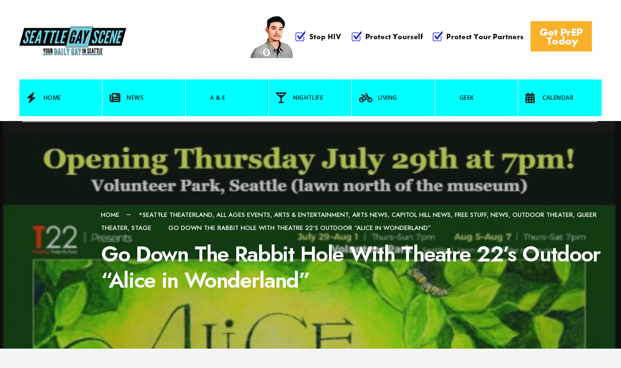

--- FILE ---
content_type: text/html; charset=UTF-8
request_url: https://seattlegayscene.com/2021/07/go-down-the-rabbit-hole-with-theatre-22s-outdoor-alice-in-wonderland/
body_size: 16993
content:
<!DOCTYPE html>
<html lang="en-US">
<head><meta charset="UTF-8">

<!-- Set the viewport width to device width for mobile -->
<meta name="viewport" content="width=device-width, initial-scale=1" />

<link rel="pingback" href="https://seattlegayscene.com/xmlrpc.php" />

<title>Go Down The Rabbit Hole With Theatre 22&#8217;s Outdoor &#8220;Alice in Wonderland&#8221; &#8211; Seattle Gay Scene</title>
<meta name='robots' content='max-image-preview:large' />
<link rel='dns-prefetch' href='//www.googletagmanager.com' />
<link rel='dns-prefetch' href='//fonts.googleapis.com' />
<link rel='preconnect' href='https://fonts.gstatic.com' crossorigin />
<link rel="alternate" type="application/rss+xml" title="Seattle Gay Scene &raquo; Feed" href="https://seattlegayscene.com/feed/" />
<link rel="alternate" type="application/rss+xml" title="Seattle Gay Scene &raquo; Comments Feed" href="https://seattlegayscene.com/comments/feed/" />
<link rel="alternate" title="oEmbed (JSON)" type="application/json+oembed" href="https://seattlegayscene.com/wp-json/oembed/1.0/embed?url=https%3A%2F%2Fseattlegayscene.com%2F2021%2F07%2Fgo-down-the-rabbit-hole-with-theatre-22s-outdoor-alice-in-wonderland%2F" />
<link rel="alternate" title="oEmbed (XML)" type="text/xml+oembed" href="https://seattlegayscene.com/wp-json/oembed/1.0/embed?url=https%3A%2F%2Fseattlegayscene.com%2F2021%2F07%2Fgo-down-the-rabbit-hole-with-theatre-22s-outdoor-alice-in-wonderland%2F&#038;format=xml" />
<style id='wp-img-auto-sizes-contain-inline-css' type='text/css'>
img:is([sizes=auto i],[sizes^="auto," i]){contain-intrinsic-size:3000px 1500px}
/*# sourceURL=wp-img-auto-sizes-contain-inline-css */
</style>
<style id='wp-emoji-styles-inline-css' type='text/css'>

	img.wp-smiley, img.emoji {
		display: inline !important;
		border: none !important;
		box-shadow: none !important;
		height: 1em !important;
		width: 1em !important;
		margin: 0 0.07em !important;
		vertical-align: -0.1em !important;
		background: none !important;
		padding: 0 !important;
	}
/*# sourceURL=wp-emoji-styles-inline-css */
</style>
<style id='wp-block-library-inline-css' type='text/css'>
:root{--wp-block-synced-color:#7a00df;--wp-block-synced-color--rgb:122,0,223;--wp-bound-block-color:var(--wp-block-synced-color);--wp-editor-canvas-background:#ddd;--wp-admin-theme-color:#007cba;--wp-admin-theme-color--rgb:0,124,186;--wp-admin-theme-color-darker-10:#006ba1;--wp-admin-theme-color-darker-10--rgb:0,107,160.5;--wp-admin-theme-color-darker-20:#005a87;--wp-admin-theme-color-darker-20--rgb:0,90,135;--wp-admin-border-width-focus:2px}@media (min-resolution:192dpi){:root{--wp-admin-border-width-focus:1.5px}}.wp-element-button{cursor:pointer}:root .has-very-light-gray-background-color{background-color:#eee}:root .has-very-dark-gray-background-color{background-color:#313131}:root .has-very-light-gray-color{color:#eee}:root .has-very-dark-gray-color{color:#313131}:root .has-vivid-green-cyan-to-vivid-cyan-blue-gradient-background{background:linear-gradient(135deg,#00d084,#0693e3)}:root .has-purple-crush-gradient-background{background:linear-gradient(135deg,#34e2e4,#4721fb 50%,#ab1dfe)}:root .has-hazy-dawn-gradient-background{background:linear-gradient(135deg,#faaca8,#dad0ec)}:root .has-subdued-olive-gradient-background{background:linear-gradient(135deg,#fafae1,#67a671)}:root .has-atomic-cream-gradient-background{background:linear-gradient(135deg,#fdd79a,#004a59)}:root .has-nightshade-gradient-background{background:linear-gradient(135deg,#330968,#31cdcf)}:root .has-midnight-gradient-background{background:linear-gradient(135deg,#020381,#2874fc)}:root{--wp--preset--font-size--normal:16px;--wp--preset--font-size--huge:42px}.has-regular-font-size{font-size:1em}.has-larger-font-size{font-size:2.625em}.has-normal-font-size{font-size:var(--wp--preset--font-size--normal)}.has-huge-font-size{font-size:var(--wp--preset--font-size--huge)}.has-text-align-center{text-align:center}.has-text-align-left{text-align:left}.has-text-align-right{text-align:right}.has-fit-text{white-space:nowrap!important}#end-resizable-editor-section{display:none}.aligncenter{clear:both}.items-justified-left{justify-content:flex-start}.items-justified-center{justify-content:center}.items-justified-right{justify-content:flex-end}.items-justified-space-between{justify-content:space-between}.screen-reader-text{border:0;clip-path:inset(50%);height:1px;margin:-1px;overflow:hidden;padding:0;position:absolute;width:1px;word-wrap:normal!important}.screen-reader-text:focus{background-color:#ddd;clip-path:none;color:#444;display:block;font-size:1em;height:auto;left:5px;line-height:normal;padding:15px 23px 14px;text-decoration:none;top:5px;width:auto;z-index:100000}html :where(.has-border-color){border-style:solid}html :where([style*=border-top-color]){border-top-style:solid}html :where([style*=border-right-color]){border-right-style:solid}html :where([style*=border-bottom-color]){border-bottom-style:solid}html :where([style*=border-left-color]){border-left-style:solid}html :where([style*=border-width]){border-style:solid}html :where([style*=border-top-width]){border-top-style:solid}html :where([style*=border-right-width]){border-right-style:solid}html :where([style*=border-bottom-width]){border-bottom-style:solid}html :where([style*=border-left-width]){border-left-style:solid}html :where(img[class*=wp-image-]){height:auto;max-width:100%}:where(figure){margin:0 0 1em}html :where(.is-position-sticky){--wp-admin--admin-bar--position-offset:var(--wp-admin--admin-bar--height,0px)}@media screen and (max-width:600px){html :where(.is-position-sticky){--wp-admin--admin-bar--position-offset:0px}}
/*# sourceURL=/wp-includes/css/dist/block-library/common.min.css */
</style>
<style id='classic-theme-styles-inline-css' type='text/css'>
/*! This file is auto-generated */
.wp-block-button__link{color:#fff;background-color:#32373c;border-radius:9999px;box-shadow:none;text-decoration:none;padding:calc(.667em + 2px) calc(1.333em + 2px);font-size:1.125em}.wp-block-file__button{background:#32373c;color:#fff;text-decoration:none}
/*# sourceURL=/wp-includes/css/classic-themes.min.css */
</style>
<link rel='stylesheet' id='blockmagazine-style-css' href='https://seattlegayscene.com/wp-content/themes/blockmagazine/style.css?ver=6.9' type='text/css' media='all' />
<link rel='stylesheet' id='blockmagazine-addons-css' href='https://seattlegayscene.com/wp-content/themes/blockmagazine/styles/blockmagazine-addons.css?ver=6.9' type='text/css' media='all' />
<link rel='stylesheet' id='blockmagazine-mobile-css' href='https://seattlegayscene.com/wp-content/themes/blockmagazine/style-mobile.css?ver=6.9' type='text/css' media='all' />
<link rel='stylesheet' id='fontawesome-css' href='https://seattlegayscene.com/wp-content/themes/blockmagazine/styles/fontawesome.css?ver=6.9' type='text/css' media='all' />
<link rel="preload" as="style" href="https://fonts.googleapis.com/css?family=Jost:100,200,300,400,500,600,700,800,900,100italic,200italic,300italic,400italic,500italic,600italic,700italic,800italic,900italic%7COpen%20Sans:600&#038;display=swap&#038;ver=1754321307" /><link rel="stylesheet" href="https://fonts.googleapis.com/css?family=Jost:100,200,300,400,500,600,700,800,900,100italic,200italic,300italic,400italic,500italic,600italic,700italic,800italic,900italic%7COpen%20Sans:600&#038;display=swap&#038;ver=1754321307" media="print" onload="this.media='all'"><noscript><link rel="stylesheet" href="https://fonts.googleapis.com/css?family=Jost:100,200,300,400,500,600,700,800,900,100italic,200italic,300italic,400italic,500italic,600italic,700italic,800italic,900italic%7COpen%20Sans:600&#038;display=swap&#038;ver=1754321307" /></noscript><script type="text/javascript" src="https://seattlegayscene.com/wp-includes/js/jquery/jquery.min.js?ver=3.7.1" id="jquery-core-js"></script>
<script type="text/javascript" src="https://seattlegayscene.com/wp-includes/js/jquery/jquery-migrate.min.js?ver=3.4.1" id="jquery-migrate-js"></script>

<!-- Google tag (gtag.js) snippet added by Site Kit -->
<!-- Google Analytics snippet added by Site Kit -->
<script type="text/javascript" src="https://www.googletagmanager.com/gtag/js?id=GT-MK4TSG5" id="google_gtagjs-js" async></script>
<script type="text/javascript" id="google_gtagjs-js-after">
/* <![CDATA[ */
window.dataLayer = window.dataLayer || [];function gtag(){dataLayer.push(arguments);}
gtag("set","linker",{"domains":["seattlegayscene.com"]});
gtag("js", new Date());
gtag("set", "developer_id.dZTNiMT", true);
gtag("config", "GT-MK4TSG5");
 window._googlesitekit = window._googlesitekit || {}; window._googlesitekit.throttledEvents = []; window._googlesitekit.gtagEvent = (name, data) => { var key = JSON.stringify( { name, data } ); if ( !! window._googlesitekit.throttledEvents[ key ] ) { return; } window._googlesitekit.throttledEvents[ key ] = true; setTimeout( () => { delete window._googlesitekit.throttledEvents[ key ]; }, 5 ); gtag( "event", name, { ...data, event_source: "site-kit" } ); }; 
//# sourceURL=google_gtagjs-js-after
/* ]]> */
</script>
<link rel="https://api.w.org/" href="https://seattlegayscene.com/wp-json/" /><link rel="alternate" title="JSON" type="application/json" href="https://seattlegayscene.com/wp-json/wp/v2/posts/326650" /><link rel="EditURI" type="application/rsd+xml" title="RSD" href="https://seattlegayscene.com/xmlrpc.php?rsd" />
<meta name="generator" content="WordPress 6.9" />
<link rel="canonical" href="https://seattlegayscene.com/2021/07/go-down-the-rabbit-hole-with-theatre-22s-outdoor-alice-in-wonderland/" />
<link rel='shortlink' href='https://seattlegayscene.com/?p=326650' />
<meta name="generator" content="Redux 4.5.9" /><meta name="generator" content="Site Kit by Google 1.168.0" /><link rel="icon" href="https://seattlegayscene.com/wp-content/uploads/2017/07/cropped-website-icon-32x32.png" sizes="32x32" />
<link rel="icon" href="https://seattlegayscene.com/wp-content/uploads/2017/07/cropped-website-icon-192x192.png" sizes="192x192" />
<link rel="apple-touch-icon" href="https://seattlegayscene.com/wp-content/uploads/2017/07/cropped-website-icon-180x180.png" />
<meta name="msapplication-TileImage" content="https://seattlegayscene.com/wp-content/uploads/2017/07/cropped-website-icon-270x270.png" />
<style id="themnific_redux-dynamic-css" title="dynamic-css" class="redux-options-output">body,input,button,select,textarea,#wpmem_reg fieldset,#wpmem_login fieldset{font-family:Jost;font-weight:400;font-style:normal;color:#494949;font-size:17px;}body,.blogger .item_inn{background-color:#f4f4f4;}.item_full img{border-color:#f4f4f4;}.ghost,.single .give-goal-progress,.sidebar_item,#comments .navigation a,a.page-numbers,.page-numbers.dots,.tmnf_tags a{background-color:#fff;}a{color:#000;}a:hover{color:#ff5745;}a:active{color:#000;}.tmnf_entry p a,.tmnf_entry ol a,.tmnf_entry ul a,.elementor-text-editor a{color:#000;}.tmnf_entry p a:hover,.tmnf_entry li a:hover{background-color:#555;}.tmnf_border,.nav-links>a,span.page-numbers,input, textarea,select,.sidebar_item li,.comment-body,.tagcloud a,.page-numbers,.nav_item a,.tmnf_tags a{border-color:#ededed;}#sidebar,.post-pagination span{color:#939597;}.widgetable a{color:#000000;}.widgetable a:hover{color:#666;}#header,.header_transparent .page_header_plain,.header_transparent .page_header_plain::after{background-color:#fff;}#header h1 a,.header_transparent .page_header_plain h1,.header_transparent .page_header_plain .crumb a{color:#000;}.nav>li>a,.tmnf_respo_magic #navigation{background-color:#00ffff;}.nav>li>a,.tmnf_respo_magic #navigation a{font-family:"Open Sans";font-weight:600;font-style:normal;color:#222222;font-size:12px;}.nav li.current-menu-item>a,.nav >li>a:hover,#main-nav li.current-menu-ancestor>a{border-color:#222;}#header.tmnf_border{border-color:#eee;}.nav li ul{background-color:#f96639;}.nav>li>ul:after,.nav > li.mega:hover::after{border-left-color:#f96639;}body.rtl .nav>li>ul:after,body.rtl .nav > li.mega:hover::after{border-right-color:#f96639;}.nav ul li>a,.tmnf_tagline{font-weight:400;font-style:normal;color:#fff;font-size:14px;}#main-nav>li.special>a,a .tmnf_mobile_dropdown{background-color:#f96639;}#main-nav>li.special>a:hover{background-color:#939597;}#main-nav>li.special>a,#main-nav>li.special>a:hover i,a .tmnf_mobile_dropdown{color:#fff;}.topbar{background-color:#f9f9f9;}.topbar,.topbar a,.topbar p,.topbar .searchform input.s{color:#000;}.topbar .tmnf_social_icons li a,.topbar .searchform input.s{border-color:#e2e2e2;}#titles{width:220px;}#titles .logo{margin-top:55px;margin-bottom:50px;}#footer,#footer .searchform input.s,.footop-right{background-color:#1e1e1e;}#footer p,#footer,#footer h4,#footer .bottom-menu a{color:#919191;}#footer a,#footer a span,#footer h2,#footer h3,#footer .meta,#footer .meta a,#footer .searchform input.s,.footop ul.social-menu li span{color:#d6d6d6;}#footer a:hover,#footer a:hover span{color:#00ffff;}#footer .tmnf_border,.tmnf_foocol li,#footer a,#footer .tmnf_social_icons li a,#footer .searchform input.s,#footer input{border-color:#333333;}.footop,.tmnf_social_icons li a:hover{background-color:#00ffff;}#footop h2,.footop-left a,#foo-spec,#footer .tmnf_social_icons li a:hover,#footer .tmnf_social_icons li a:hover span{color:#000;}h1.logo{font-family:Jost;font-weight:700;font-style:normal;color:#000;font-size:32px;}.large_title{font-family:Jost;font-weight:600;font-style:normal;color:#000;font-size:45px;}.medium_title{font-family:Jost;font-weight:600;font-style:normal;color:#000;font-size:18px;}.small_title,.post_nav_text,.tptn_title,.tmnf_meta.tmnf_front{font-family:Jost;font-weight:500;font-style:normal;color:#000;font-size:15px;}#submit,.tmnf_social_icons li a span,.mainbutton{font-family:Jost;font-weight:600;font-style:normal;color:#000;font-size:14px;}h1{font-family:Jost;font-weight:600;font-style:normal;color:#000;font-size:36px;}h2,blockquote{font-family:Jost;font-weight:600;font-style:normal;color:#000;font-size:30px;}h3{font-family:Jost;font-weight:600;font-style:normal;color:#000;font-size:24px;}h4{font-family:Jost;font-weight:600;font-style:normal;color:#000;font-size:22px;}h5{font-family:Jost;font-weight:600;font-style:normal;color:#000;font-size:20px;}h6{font-family:Jost;font-weight:500;font-style:normal;color:#000;font-size:18px;}.tmnf_meta,.crumb,.post_nav_text span,.tmnf_tags a{font-family:Jost;font-weight:500;font-style:normal;color:#828282;font-size:13px;}.tmnf_meta a{color:#000;}a.mainbutton.inv,.tptn_posts_widget li::before,.tmnf_meta_categs{background-color:#00ffff;}.main-breadcrumbs span::after{color:#00ffff;}a.mainbutton.inv,.tptn_posts_widget li::before,.tmnf_meta_categs,.tmnf_meta_categs a{color:#000;}.ribbon,a.mainbutton,.cat_nr,#respond #submit,.page-numbers.current,#submit,input[type="submit"],input.button,button.submit,#comments .navigation a,.reply a,.post_pagination_inn,.owl-nav>div,.tmnf_slider_post .tmnf_meta_front,.item.quote{background-color:#00ffff;}input.button,button.submit,.page-link>span{border-color:#00ffff;}.ribbon,.ribbon a,a.ribbon,.ribbon p,#footer .ribbon,a.mainbutton,.cat_nr,.page-numbers.current,.format-quote blockquote,.reply a,#respond #submit,input[type="submit"],.post_pagination p a span,.owl-nav>div,.tmnf_slider_post .tmnf_meta_front,.item.quote p,.item.quote i,.item.quote blockquote{color:#000;}a.searchSubmit:hover,.ribbon:hover,a.mainbutton:hover,.meta_more a:hover,.nav-links>a:hover,span.page-numbers:hover,.tmnf_tags a:hover,.reply a:hover,input[type="submit"]:hover,h4.widget>span:after,.post_pagination p a:hover span,.owl-nav>div:hover{background-color:#000;}input.button:hover,button.submit:hover,.tmnf_tags a:hover{border-color:#000;}#footer a.mainbutton:hover,.ribbon:hover,.ribbon:hover a,.ribbon a:hover,.ribbon:hover p,.entry a.ribbon:hover,a.mainbutton:hover,.nav-links>a:hover,span.page-numbers:hover,.tmnf_tags a:hover,.reply a:hover,input[type="submit"]:hover,.post_pagination p a:hover span,.owl-nav>div:hover{color:#fff;}.imgwrap,.page_header_image,.post_nav_image,.tmnf_masonry .item_inn{background-color:#2b2b2b;}.page_header_image,.page_header_image a,.page_header_image h1,.page_header_image .main_breadcrumbs span,.post_nav_image .arrow,.tmnf_masonry .item_inn a,.tmnf_masonry .item_inn p,.tmnf_masonry .item_inn p.tmnf_meta{color:#fff;}</style>
</head>

     
<body class="wp-singular post-template-default single single-post postid-326650 single-format-standard wp-embed-responsive wp-theme-blockmagazine">

<div class="wrapper_main upper upper_medium header_default menu_items_7 image_css_none topbar_disabled tmnf-sidebar-active ">

	<div id="topbar" class="topbar">
    
    	<div class="tmnf_container">
        
        	<div class="tmnf_column tmnf_column_8">
    
							            <ul class="tmnf_social_icons tranz">
            
                        <li class="sprite-rss"><a title="Rss Feed" href="http://www.seattlegayscene.com/feed/"><i class="fas fa-rss"></i><span>Rss Feed</span></a></li>            
                        <li class="sprite-facebook"><a target="_blank" class="mk-social-facebook" title="Facebook" href="https://www.facebook.com/TheSeattleGayScene"><i class="fa-brands fa-facebook-f"></i><span>Facebook</span></a></li>            
                        <li class="sprite-twitter"><a target="_blank" class="mk-social-twitter-alt" title="Twitter" href="https://twitter.com/SeattleGayScene"><i class="fa-brands fa-twitter"></i><i class="fa-brands fa-x-twitter"></i><span>Twitter</span></a></li>            
            
                        
                        
                        <li class="sprite-instagram"><a class="mk-social-photobucket" title="Instagram" href="https://www.instagram.com/seattlegaysideshow/"><i class="fa-brands fa-instagram"></i><span>Instagram</span></a></li>            
                        <li class="sprite-pinterest"><a target="_blank" class="mk-social-pinterest" title="Pinterest" href="https://www.pinterest.com/seattlegayscene/"><i class="fa-brands fa-pinterest"></i><span>Pinterest</span></a></li>            
                        <li class="sprite-youtube"><a target="_blank" class="mk-social-youtube" title="YouTube" href="https://www.youtube.com/user/TheSeattleGayScene"><i class="fa-brands fa-youtube"></i><span>YouTube</span></a></li>            
                        
                        
                        
                        
                        
                        
                        
                        
                        
                        
                        
                        
                        
                        
                        
                        
            </ul>            
            </div>
        
        		<div class="tmnf_column tmnf_column_4">
            
            <form role="search" class="searchform" method="get" action="https://seattlegayscene.com/">
	<label for="search-form-697218263fef3">
		<span class="screen-reader-text">Search for:</span>
	</label>
<input id="search-form-697218263fef3"  type="text" name="s" class="s p-border" size="30" value="Search..." onfocus="if (this.value = '') {this.value = '';}" onblur="if (this.value == '') {this.value = 'Search...';}" />
<button class='searchSubmit ribbon' ><i class="fas fa-search"></i></button>
</form>            
            </div>
        
        </div>
    
    </div>
    
    <div class="clearfix"></div>
   
    <div id="header" class="tmnf_border tmnf_tranz" itemscope itemtype="http://schema.org/WPHeader">
            
        <a class="screen-reader-text ribbon skip-link" href="#content_start">Skip to content</a>
    
    	<div class="tmnf_container tmnf_container_head">
        
            <div class="tmnf_column tmnf_column_12">
                
                 

	<div class="headad">
	
		<a target="_blank" href="https://www.takeprepkingcounty.com"><img src="https://seattlegayscene.com/wp-content/uploads/2025/08/KCPH_728x90_PrEP-09-4B_SGS_MB_07-21-25.gif" alt="Visit Sponsor" /></a>
		
	</div>
	
                
                <div id="titles" class="tranz2">
                
                                                
                    <a class="logo" href="https://seattlegayscene.com/">
                    
                        <img class="tranz this_is_logo" src="https://seattlegayscene.com/wp-content/uploads/2016/07/Seattle_Gay_Scene-Logo-FINALA.png" alt="Seattle Gay Scene"/>
                            
                    </a>
                    
                                    
                </div><!-- end #titles  -->
                
                <div class="for-menu show-menu-visible">
                
                    <input type="checkbox" id="showmenu" aria-label="Open Menu">
                    <label for="showmenu" class="show-menu ribbon" tabindex="0"><i class="fas fa-bars"></i> <span>Menu</span></label>
               
                    <nav id="navigation" itemscope itemtype="http://schema.org/SiteNavigationElement" role="navigation" aria-label="Main Menu"> 
                        
                        <ul id="main-nav" class="nav" role="menubar"><li id="menu-item-93" class="menu-item menu-item-type-custom menu-item-object-custom menu-item-home menu-item-93"><a href="http://seattlegayscene.com"><i class="fa fa-bolt"></i>Home</a></li>
<li id="menu-item-46" class="menu-item menu-item-type-taxonomy menu-item-object-category current-post-ancestor current-menu-parent current-post-parent menu-item-46"><a href="https://seattlegayscene.com/category/news/"><i class="fa fa-newspaper"></i>News</a></li>
<li id="menu-item-37" class="menu-item menu-item-type-taxonomy menu-item-object-category current-post-ancestor current-menu-parent current-post-parent menu-item-37"><a href="https://seattlegayscene.com/category/ae/">A &#038; E</a></li>
<li id="menu-item-45" class="menu-item menu-item-type-taxonomy menu-item-object-category menu-item-45"><a href="https://seattlegayscene.com/category/nightlife/"><i class="fa fa-glass-martini-alt"></i>Nightlife</a></li>
<li id="menu-item-43" class="menu-item menu-item-type-taxonomy menu-item-object-category menu-item-43"><a href="https://seattlegayscene.com/category/lifestyle/"><i class="fa fa-bicycle"></i> Living</a></li>
<li id="menu-item-216768" class="menu-item menu-item-type-taxonomy menu-item-object-category menu-item-216768"><a href="https://seattlegayscene.com/category/geek/">Geek</a></li>
<li id="menu-item-105" class="menu-item menu-item-type-custom menu-item-object-custom menu-item-105"><a href="http://seattlegayscene.com/calendar-2/"><i class="fa fa-calendar-alt"></i>Calendar</a></li>
</ul>                    
                    </nav>
                
                </div><!-- end .header-right  -->
                
            </div><!-- end .tmnf_column_12  -->
            
        </div><!-- end .tmnf_container  -->
    
    <div class="clearfix"></div>
    </div><!-- end #header  -->


  
    
      
<div class="tmnf_single tmnf_sidebar_right" itemscope itemtype="http://schema.org/NewsArticle">
<meta itemscope itemprop="mainEntityOfPage"  content=""  itemType="https://schema.org/WebPage" itemid="https://seattlegayscene.com/2021/07/go-down-the-rabbit-hole-with-theatre-22s-outdoor-alice-in-wonderland/"/>

<div class="page_header page_header_image">

    <img width="600" height="466" src="https://seattlegayscene.com/wp-content/uploads/2021/07/Alice-Theatre-22-e1627510468487.jpg" class="tmnf_tranz tmnf_hero_img wp-post-image" alt="" decoding="async" fetchpriority="high" />    
    <div class="tmnf_container">
    
    	<div class="tmnf_column tmnf_column_12">
        
        	<div class="tmnf_post_head">

                <div class="main_breadcrumbs">
                
                    <span class="crumb crumb_home"><a href="https://seattlegayscene.com/">Home</a></span>
		<span class="crumb crumb_category"><a href="https://seattlegayscene.com/category/seattle-theaterland/" rel="category tag">*Seattle Theaterland</a>, <a href="https://seattlegayscene.com/category/age-range/all-ages-events/" rel="category tag">All Ages Events</a>, <a href="https://seattlegayscene.com/category/ae/" rel="category tag">Arts &amp; Entertainment</a>, <a href="https://seattlegayscene.com/category/news/arts-news/" rel="category tag">Arts News</a>, <a href="https://seattlegayscene.com/category/news/capitol-hill-news-news/" rel="category tag">Capitol Hill News</a>, <a href="https://seattlegayscene.com/category/age-range/free-stuff/" rel="category tag">Free Stuff</a>, <a href="https://seattlegayscene.com/category/news/" rel="category tag">News</a>, <a href="https://seattlegayscene.com/category/ae/stage/outdoor-theater/" rel="category tag">Outdoor Theater</a>, <a href="https://seattlegayscene.com/category/gay-101/queer-theater/" rel="category tag">Queer Theater</a>, <a href="https://seattlegayscene.com/category/ae/stage/" rel="category tag">Stage</a></span><span class="crumb">Go Down The Rabbit Hole With Theatre 22&#8217;s Outdoor &#8220;Alice in Wonderland&#8221;</span>                    
                </div>
        
                <h1 class="post_title large_title"><span itemprop="name">Go Down The Rabbit Hole With Theatre 22&#8217;s Outdoor &#8220;Alice in Wonderland&#8221;</span></h1>
            
            </div>
        
        </div>
    
    </div>
        
</div>

<div id="tmnf_single_core" class="post-326650 post type-post status-publish format-standard has-post-thumbnail hentry category-seattle-theaterland category-all-ages-events category-ae category-arts-news category-capitol-hill-news-news category-free-stuff category-news category-outdoor-theater category-queer-theater category-stage tag-alice-in-wonderland tag-greenstage tag-live-theater-seattle-2021 tag-seattle-shakespeare-company tag-shakespeare-in-the-park-seattle tag-theatre-22 tag-wooden-o">
   
    <div class="tmnf_container">
    
    	<div id="content_start" class="tmnf_anchor"></div>

        <div id="content" class="tmnf_column tmnf_content">
            
            <div class="single_post_inn tmnf_border post-326650 post type-post status-publish format-standard has-post-thumbnail hentry category-seattle-theaterland category-all-ages-events category-ae category-arts-news category-capitol-hill-news-news category-free-stuff category-news category-outdoor-theater category-queer-theater category-stage tag-alice-in-wonderland tag-greenstage tag-live-theater-seattle-2021 tag-seattle-shakespeare-company tag-shakespeare-in-the-park-seattle tag-theatre-22 tag-wooden-o">
    
	    
		<span class="tmnf_meta ">
			<span class="post-date">July 27, 2021<span class="meta_divider">&bull;</span></span>
            <span class="author"><span class="author_by">by</span><a href="https://seattlegayscene.com/author/strangeways/" title="Posts by Michael Strangeways" rel="author">Michael Strangeways</a></span>		</span>
	                         
    <div class="tmnf_entry" itemprop="text">
          
        
<figure class="wp-block-image"><img decoding="async" src="https://seattlegayscene.com/wp-content/uploads/2021/07/Alice-Theatre-22.jpg" alt="" class="wp-image-326651"/></figure>



<p><strong>Theater starved Seattleites are finally getting their hunger quenched with live, in-person theater options this summer. And, for those of you still nervous about the Covid-19 virus, most shows opening now are being staged OUTDOORS to help keep you safe from any nasty germs.</strong></p>



<p><strong>(No guarantees on nasty insects attacking you however&#8230;)</strong></p>



<p>Both summer outdoor Shakespeare in the park type companies have productions this summer. <strong>Seattle Shakespeare Company&#8217;s &#8220;Wooden O&#8221; </strong>company is doing <strong><em>The Comedy of Errors </em></strong>now through August 8th at area parks (go<strong><em><a href="https://www.seattleshakespeare.org/ssc-production/the-comedy-of-errors-wo-2021/"> here </a></em></strong>for more info). </p>



<figure class="wp-block-image"><img decoding="async" src="https://seattlegayscene.com/wp-content/uploads/2021/07/Wooden-O-Comedy-of-Errors.png" alt="" class="wp-image-326652"/></figure>



<p>And,<strong> GreenStage</strong> has THREE shows in repertory this summer through August 14th. Go over <strong><em><a href="https://greenstage.org/calendar/">HERE</a></em></strong> to find their schedule on where you can see their productions of <strong><em>Twelfth Night, A Midsummer Night&#8217;s Dream </em></strong>and <strong><em>The Tempest.</em></strong></p>



<p><strong>AND, there&#8217;s a non-Shakespeare option opening up this weekend for a short 2 weekend run. The gay theater company <em><a href="https://www.theatre22.org/alice-in-wonderland/">THEATRE 22 </a></em>is back to work after a year long hiatus due to Covid, and they&#8217;re staging a new production of the popular fantasy story ALICE IN WONDERLAND adapted by co-director Julie Beckman. Via the press release:</strong></p>



<blockquote class="wp-block-quote is-layout-flow wp-block-quote-is-layout-flow"><p> <strong><em>Theatre22 presents “an Alice for our time” as we journey down the rabbit hole into a topsy-turvy world where rules keep changing, time is fluid and power equals corruption.<br><br>This contemporary, genre-bending adaptation combines the original beloved characters with song, dance, puppetry, and whimsical wordplay in an imaginative, hilarious, and outrageous interpretation with something for everyone. </em></strong></p></blockquote>



<p>The production opens this Thursday, July 29th at 7pm on the lawn north of the Seattle Asian Art Museum in Volunteer Park on Capitol Hill with performances through Sunday August 1st, then coming back for a 2nd weekend Thursday through Sunday with all shows at 7pm.</p>



<figure class="wp-block-image"><img decoding="async" width="1024" height="878" src="https://seattlegayscene.com/wp-content/uploads/2021/07/Alice-Cast-1024x878.jpg" alt="" class="wp-image-326653"/></figure>



<p><strong>THIS WEEK: July 29 – Aug 1 Thurs – Sun 7pm<br>NEXT WEEK: Aug 5 – Aug 7 Thurs – Sat 7pm<br>FREE!<br>No Reservations Required<br>Visit </strong><a rel="noreferrer noopener" href="https://r20.rs6.net/tn.jsp?f=001RYed6L6HNNWJg5Dr8IwEiLkhnfGdN9HxeWyYYFSPwh_0nVKNnNnwKlHkMNe2uJhBKowrINAQ9ldj0ph1TkdwblNOLSyCyn3HnRexLMeI4Izf5WJVA-WLTQ2ICGK8YQrUSU-6Dn_9-TXxZirEj5aHuA==&amp;c=j2k2VugE8HVosRiCAKbbuvuZBgbZvcZYT0Fc6kq50b4wz76eEG1ufw==&amp;ch=fvfkwvBTreGIO6PQ4LBfPmcBxBzwpN8uKkJ87wubZNqeGqW18TMz7w==" target="_blank"><strong>Theatre22</strong></a><strong> for more information. </strong></p>



<p><strong>Theatre 22 is known for their innovative and fun shows. Highly recommended!</strong></p>



<p><strong>Also: it&#8217;s summer and we&#8217;re STARVED for some outdoor arts and entertainment! Take a blanket and some snacks (no booze because it&#8217;s a city park but&#8230;who&#8217;s gonna check what you really have in that Mountain Dew bottle? Just sayin&#8217;&#8230;.)</strong></p>
        
        <div class="clearfix"></div>
        
    </div><!-- end .entry -->
    
    <div class="clearfix"></div>
    
        <div id="post_pages" class="post_pagination"><div class="post_pagination_inn"></div></div><div class="postinfo tmnf_border">    

                <div class="author_box vcard ghost rad author p-border"  itemprop="publisher" itemscope itemtype="https://schema.org/Organization">
        
        	<h3 class="medium_title">About the Author: <span class="fn" itemprop="name"><a href="https://seattlegayscene.com/author/strangeways/" title="Posts by Michael Strangeways" rel="author">Michael Strangeways</a></span></h3>
            
            <div itemprop="logo" itemscope itemtype="https://schema.org/ImageObject">
				<img alt='' src='https://secure.gravatar.com/avatar/c2a267b2c59d6cad966fc2deb7292f5f35a2ff58e785af7263c0a71e5e22b494?s=80&#038;d=retro&#038;r=r' srcset='https://secure.gravatar.com/avatar/c2a267b2c59d6cad966fc2deb7292f5f35a2ff58e785af7263c0a71e5e22b494?s=160&#038;d=retro&#038;r=r 2x' class='avatar avatar-80 photo' height='80' width='80' decoding='async'/>            </div>
            
 			<div class="author_text">
			
				As the Editorial Director/Co-Owner, Michael Strangeways writes, edits and does about a million other jobs for Seattle Gay Scene, Puget Sound's most visited LGBTQ news, arts and entertainment website now celebrating its 14th year as a media outlet. A semi-proud Midwesterner by birth, he's lived in Seattle since 2000. He's also a film producer who would like you to check out the Jinkx Monsoon documentary, "Drag Becomes Him" now available on Amazon.com. In his spare time, he gets slightly obsessive about his love for old movies, challenging theater, "otters", vodka, chocolate, "I,Claudius", Lizzie Borden, real books made out of paper, disaster films,  show tunes, Weimar era Germany, flea markets, pop surrealistic art, the sex lives of Hollywood actors both living and dead, kitties, chicken fried steak, haute couture  and David Bowie. But, not necessarily in that order.            
                <div class="author_icons">
                
                    <p>
                    
                        <a target="_blank" href="" class="rad_big tmnf_hidd" target="_blank">
                        	<i class="fab fa-facebook-f"></i>
                        </a>
                        <a target="_blank" href="" class="rad_big tmnf_hidd" target="_blank" >
                        	<i class="fab fa-twitter"></i>
                        </a>
                        
                        <a target="_blank" href="" class="rad_big tmnf_hidd" target="_blank">
                        	<i class="fab fa-instagram"></i>
                        </a>
                        
                        <a target="_blank" href="" class="rad_big tmnf_hidd" target="_blank" >
                        	<i class="fab fa-linkedin-in"></i>
                        </a>
                        
                        <a target="_blank" href="" class="rad_big tmnf_hidd" target="_blank">
                        	<i class="fab fa-pinterest-p"></i>
                        </a>
                        
                        <a target="_blank" href="" itemprop="url" class="rad_big tmnf_hidd" target="_blank">
                        	<i class="fas fa-link"></i>
                        </a>
                        
                    </p>
                    
                </div>
                
        	</div>
            
		</div>
		<div class="clearfix"></div>
        <div class="clearfix"></div>            <div class="tmnf_related">
			<h3 class="tmnf_related"><span>Related Posts</span></h3>			
                <div class="tmnf_item_related post-358311 post type-post status-publish format-standard has-post-thumbnail hentry category-seattle-theaterland category-theater-and-stage category-ae category-reviews category-stage tag-act tag-seattle-shakespeare-company tag-shrew tag-the-taming-of-the-shrew tag-union-arts-center">               	
                
                                                
                        <div class="imgwrap tranz">
                            
                            <a href="https://seattlegayscene.com/2025/10/review-shrew-isnt-really-anything-new-boy-gets-girl-boy-gaslights-girl-the-end/">
                            
                                <img width="236" height="160" src="https://seattlegayscene.com/wp-content/uploads/2025/10/shrew-1-236x160.jpg" class="tmnf_tranz wp-post-image" alt="" decoding="async" loading="lazy" />                                
                            </a>
                        
                               
		<p class="tmnf_meta tmnf_meta_categs seattle-theaterland_category_color theater-and-stage_category_color ae_category_color reviews_category_color stage_category_color  ">
        <span class="categs"><a href="https://seattlegayscene.com/category/seattle-theaterland/" rel="category tag">*Seattle Theaterland</a> • <a href="https://seattlegayscene.com/category/ae/stage/theater-and-stage/" rel="category tag">#Theater and Stage</a> • <a href="https://seattlegayscene.com/category/ae/" rel="category tag">Arts &amp; Entertainment</a> • <a href="https://seattlegayscene.com/category/ae/reviews/" rel="category tag">Reviews</a> • <a href="https://seattlegayscene.com/category/ae/stage/" rel="category tag">Stage</a></span>
		</p>
	                    
                        </div>
                        
                        
        
                    <div class="item_inn tranz p-border rad">
                    
                        <h4 class="small_title"><a class="link link--forsure" href="https://seattlegayscene.com/2025/10/review-shrew-isnt-really-anything-new-boy-gets-girl-boy-gaslights-girl-the-end/">Review: &#8220;Shrew&#8221; Isn&#8217;t Really Anything New&#8230;Boy Gets Girl/Boy Gaslights Girl&#8230;The End</a></h4>
                        
                        <p class="teaser"><div class="tmnf_excerpt"><p>Review: SHREW (aka The Taming of the Shrew) by William</p>
</div><span class="helip">...</span></p>
                         
                    </div><!-- end .item_inn -->
            
                </div>
            
							
                <div class="tmnf_item_related post-348343 post type-post status-publish format-standard has-post-thumbnail hentry category-seattle-theaterland category-ae category-new-works category-reviews category-stage tag-keiko-green tag-seattle-shakespeare-company tag-the-bed-trick">               	
                
                                                
                        <div class="imgwrap tranz">
                            
                            <a href="https://seattlegayscene.com/2024/04/review-seattle-shakes-smart-modern-the-bed-trick-is-a-clever-adaptation-by-keiko-green/">
                            
                                <img width="236" height="160" src="https://seattlegayscene.com/wp-content/uploads/2024/04/bedtrick-shakes-scaled-e1712455061395-236x160.jpg" class="tmnf_tranz wp-post-image" alt="" decoding="async" loading="lazy" />                                
                            </a>
                        
                               
		<p class="tmnf_meta tmnf_meta_categs seattle-theaterland_category_color ae_category_color new-works_category_color reviews_category_color stage_category_color  ">
        <span class="categs"><a href="https://seattlegayscene.com/category/seattle-theaterland/" rel="category tag">*Seattle Theaterland</a> • <a href="https://seattlegayscene.com/category/ae/" rel="category tag">Arts &amp; Entertainment</a> • <a href="https://seattlegayscene.com/category/ae/stage/new-works/" rel="category tag">New Works</a> • <a href="https://seattlegayscene.com/category/ae/reviews/" rel="category tag">Reviews</a> • <a href="https://seattlegayscene.com/category/ae/stage/" rel="category tag">Stage</a></span>
		</p>
	                    
                        </div>
                        
                        
        
                    <div class="item_inn tranz p-border rad">
                    
                        <h4 class="small_title"><a class="link link--forsure" href="https://seattlegayscene.com/2024/04/review-seattle-shakes-smart-modern-the-bed-trick-is-a-clever-adaptation-by-keiko-green/">Review: Seattle Shakes&#8217; Smart Modern &#8220;The Bed Trick&#8221; Is A Clever Adaptation By Keiko Green</a></h4>
                        
                        <p class="teaser"><div class="tmnf_excerpt"><p>The Bed TrickSeattle Shakespeare CompanySeattle Center Armory TheatreThrough April 7,</p>
</div><span class="helip">...</span></p>
                         
                    </div><!-- end .item_inn -->
            
                </div>
            
							
                <div class="tmnf_item_related post-341860 post type-post status-publish format-standard has-post-thumbnail hentry category-seattle-theaterland category-theater-and-stage category-ae category-seattle-area-theater-and-stage-preview category-stage tag-18th-union tag-act tag-artswest-playhouse tag-book-it-repertory-theatre tag-centerstage-theatre tag-on-the-boards tag-seattle-area-theater-january-2023 tag-seattle-public-theatre tag-seattle-rep tag-seattle-shakespeare-company tag-strawberry-theatre-workshop tag-taproot-theatre tag-the-hansberry-project tag-washington-ensemble-theater">               	
                
                                                
                        <div class="imgwrap tranz">
                            
                            <a href="https://seattlegayscene.com/2023/01/new-year-of-theater-openings-in-seattle/">
                            
                                <img width="170" height="160" src="https://seattlegayscene.com/wp-content/uploads/2023/01/faye-driscoll-otb-jan-23-e1672722950433.jpg" class="tmnf_tranz wp-post-image" alt="" decoding="async" loading="lazy" srcset="https://seattlegayscene.com/wp-content/uploads/2023/01/faye-driscoll-otb-jan-23-e1672722950433.jpg 600w, https://seattlegayscene.com/wp-content/uploads/2023/01/faye-driscoll-otb-jan-23-e1672722950433-300x283.jpg 300w" sizes="auto, (max-width: 170px) 100vw, 170px" />                                
                            </a>
                        
                               
		<p class="tmnf_meta tmnf_meta_categs seattle-theaterland_category_color theater-and-stage_category_color ae_category_color seattle-area-theater-and-stage-preview_category_color stage_category_color  ">
        <span class="categs"><a href="https://seattlegayscene.com/category/seattle-theaterland/" rel="category tag">*Seattle Theaterland</a> • <a href="https://seattlegayscene.com/category/ae/stage/theater-and-stage/" rel="category tag">#Theater and Stage</a> • <a href="https://seattlegayscene.com/category/ae/" rel="category tag">Arts &amp; Entertainment</a> • <a href="https://seattlegayscene.com/category/ae/stage/seattle-area-theater-and-stage-preview/" rel="category tag">Seattle Area Theater and Stage Preview</a> • <a href="https://seattlegayscene.com/category/ae/stage/" rel="category tag">Stage</a></span>
		</p>
	                    
                        </div>
                        
                        
        
                    <div class="item_inn tranz p-border rad">
                    
                        <h4 class="small_title"><a class="link link--forsure" href="https://seattlegayscene.com/2023/01/new-year-of-theater-openings-in-seattle/">New Year Of Theater Openings In Seattle</a></h4>
                        
                        <p class="teaser"><div class="tmnf_excerpt"><p>January 2023 Theater Openings Compiled from press releases by Miryam</p>
</div><span class="helip">...</span></p>
                         
                    </div><!-- end .item_inn -->
            
                </div>
            
							
                <div class="tmnf_item_related post-340982 post type-post status-publish format-standard has-post-thumbnail hentry category-seattle-theaterland category-theater-and-stage category-ae category-reviews category-stage tag-macbeth tag-seattle-area-theater-november-2022 tag-seattle-area-theater-october-2022 tag-seattle-shakespeare-company">               	
                
                                                
                        <div class="imgwrap tranz">
                            
                            <a href="https://seattlegayscene.com/2022/11/theater-review-the-gory-charms-of-macbeth/">
                            
                                <img width="236" height="157" src="https://seattlegayscene.com/wp-content/uploads/2022/11/macbeth-shakes-oct-22-e1668386764588.jpg" class="tmnf_tranz wp-post-image" alt="" decoding="async" loading="lazy" />                                
                            </a>
                        
                               
		<p class="tmnf_meta tmnf_meta_categs seattle-theaterland_category_color theater-and-stage_category_color ae_category_color reviews_category_color stage_category_color  ">
        <span class="categs"><a href="https://seattlegayscene.com/category/seattle-theaterland/" rel="category tag">*Seattle Theaterland</a> • <a href="https://seattlegayscene.com/category/ae/stage/theater-and-stage/" rel="category tag">#Theater and Stage</a> • <a href="https://seattlegayscene.com/category/ae/" rel="category tag">Arts &amp; Entertainment</a> • <a href="https://seattlegayscene.com/category/ae/reviews/" rel="category tag">Reviews</a> • <a href="https://seattlegayscene.com/category/ae/stage/" rel="category tag">Stage</a></span>
		</p>
	                    
                        </div>
                        
                        
        
                    <div class="item_inn tranz p-border rad">
                    
                        <h4 class="small_title"><a class="link link--forsure" href="https://seattlegayscene.com/2022/11/theater-review-the-gory-charms-of-macbeth/">Theater Review: The Gory Charms of &#8220;Macbeth&#8221;</a></h4>
                        
                        <p class="teaser"><div class="tmnf_excerpt"><p>Seattle Shakespeare Company opened their 2022/2023 season with a beloved</p>
</div><span class="helip">...</span></p>
                         
                    </div><!-- end .item_inn -->
            
                </div>
            
							
                <div class="tmnf_item_related post-339412 post type-post status-publish format-standard has-post-thumbnail hentry category-seattle-theaterland category-theater-and-stage category-ae category-musical-theater category-new-works category-stage tag-a-white-haunting tag-hometown-boy tag-la-tofanas-poison-emporium tag-macbeth tag-macha-theatre-works tag-map-theatre tag-seattle-area-theater-october-2022 tag-seattle-childrens-theatre tag-seattle-public-theatre tag-seattle-shakespeare-company tag-seattle-theater-preview-october-2022 tag-the-boy-who-kissed-the-sky tag-the-foreigner tag-west-of-lenin">               	
                
                                                
                        <div class="imgwrap tranz">
                            
                            <a href="https://seattlegayscene.com/2022/10/seattle-area-october-2022-theater-openings-and-some-november-too/">
                            
                                <img width="112" height="160" src="https://seattlegayscene.com/wp-content/uploads/2022/10/IANO_BIANCA_carpet_20220830_143940_Z62_8642_fPS2_fNX2_fPS-e1665445476159.jpg" class="tmnf_tranz wp-post-image" alt="" decoding="async" loading="lazy" />                                
                            </a>
                        
                               
		<p class="tmnf_meta tmnf_meta_categs seattle-theaterland_category_color theater-and-stage_category_color ae_category_color musical-theater_category_color new-works_category_color stage_category_color  ">
        <span class="categs"><a href="https://seattlegayscene.com/category/seattle-theaterland/" rel="category tag">*Seattle Theaterland</a> • <a href="https://seattlegayscene.com/category/ae/stage/theater-and-stage/" rel="category tag">#Theater and Stage</a> • <a href="https://seattlegayscene.com/category/ae/" rel="category tag">Arts &amp; Entertainment</a> • <a href="https://seattlegayscene.com/category/ae/stage/musical-theater/" rel="category tag">Musical Theater</a> • <a href="https://seattlegayscene.com/category/ae/stage/new-works/" rel="category tag">New Works</a> • <a href="https://seattlegayscene.com/category/ae/stage/" rel="category tag">Stage</a></span>
		</p>
	                    
                        </div>
                        
                        
        
                    <div class="item_inn tranz p-border rad">
                    
                        <h4 class="small_title"><a class="link link--forsure" href="https://seattlegayscene.com/2022/10/seattle-area-october-2022-theater-openings-and-some-november-too/">Seattle Area October 2022 Theater Openings&#8230;And, Some November, Too</a></h4>
                        
                        <p class="teaser"><div class="tmnf_excerpt"><p>Compiled from press releases by Miryam Gordon I start this</p>
</div><span class="helip">...</span></p>
                         
                    </div><!-- end .item_inn -->
            
                </div>
            
							
                <div class="tmnf_item_related post-339360 post type-post status-publish format-standard has-post-thumbnail hentry category-seattle-theaterland category-ae category-reviews category-stage tag-e-m-forster tag-lgbtq-theater tag-lgbtq-theater-seattle tag-nonsense-and-beauty tag-seattle-area-theater-september-2022 tag-theatre-22">               	
                
                                                
                        <div class="imgwrap tranz">
                            
                            <a href="https://seattlegayscene.com/2022/09/review-theatre-22s-superb-nonsense-and-beauty/">
                            
                                <img width="160" height="160" src="https://seattlegayscene.com/wp-content/uploads/2022/09/nonsense-and-beauty-forster-and-ackerley-e1664669338423.jpg" class="tmnf_tranz wp-post-image" alt="" decoding="async" loading="lazy" />                                
                            </a>
                        
                               
		<p class="tmnf_meta tmnf_meta_categs seattle-theaterland_category_color ae_category_color reviews_category_color stage_category_color  ">
        <span class="categs"><a href="https://seattlegayscene.com/category/seattle-theaterland/" rel="category tag">*Seattle Theaterland</a> • <a href="https://seattlegayscene.com/category/ae/" rel="category tag">Arts &amp; Entertainment</a> • <a href="https://seattlegayscene.com/category/ae/reviews/" rel="category tag">Reviews</a> • <a href="https://seattlegayscene.com/category/ae/stage/" rel="category tag">Stage</a></span>
		</p>
	                    
                        </div>
                        
                        
        
                    <div class="item_inn tranz p-border rad">
                    
                        <h4 class="small_title"><a class="link link--forsure" href="https://seattlegayscene.com/2022/09/review-theatre-22s-superb-nonsense-and-beauty/">Review: Theatre 22&#8217;s Superb &#8220;Nonsense and Beauty&#8221;Is A Gay Love Story Worth Your Time</a></h4>
                        
                        <p class="teaser"><div class="tmnf_excerpt"><p>The news that Theatre 22, the excellent small LGBTQ+ focused</p>
</div><span class="helip">...</span></p>
                         
                    </div><!-- end .item_inn -->
            
                </div>
            
				    </div>
    <div class="clearfix"></div><div class="clearfix"></div><div id="next_prev_nav" class="tmnf_border">
	    <div class="post_nav_previous ghost tmnf_border post-326646 post type-post status-publish format-standard has-post-thumbnail hentry category-seattle-sports category-gay-news category-lifestyle category-news category-seattle-lesbian-scene category-sports category-sporty category-womens-news category-world-news-news tag-teamlgbtq tag-2021-tokyo-olympics tag-gay-olympians tag-lgbtq-olympics tag-outsports tag-tom-daley tag-tom-daley-wins-gold">
        <a class="post_nav_image" href="https://seattlegayscene.com/2021/07/tom-wins-gold-and-more-queer-olympian-news/">
            <img width="150" height="150" src="https://seattlegayscene.com/wp-content/uploads/2021/07/TomGold-150x150.jpg" class="tmnf_tranz wp-post-image" alt="" decoding="async" loading="lazy" />            <span class="arrow"><i class="fas fa-arrow-left"></i></span>
        </a>
        <a class="post_nav_text" href="https://seattlegayscene.com/2021/07/tom-wins-gold-and-more-queer-olympian-news/">
            <span>Previous:</span> Tom Wins Gold And More Queer Olympian News        </a>
    </div>
        <div class="post_nav_next ghost tmnf_border post-326655 post type-post status-publish format-standard has-post-thumbnail hentry category-coronavirus-pandemic category-covid-19-pandemic category-bars category-business-news-news category-capitol-hill-news-news category-health-medical category-neighborhood-news category-news category-nightlife category-queer-news category-seattle-news tag-capitol-hill-gay-bars tag-covid-19-lgbtq tag-covid-19-seattle tag-proof-of-vaccination tag-queer-bar-seattle tag-seattle-gay-bars-require-proof-of-vaccination tag-the-cuff-complex">
        <a class="post_nav_image" href="https://seattlegayscene.com/2021/07/queer-bar-the-cuff-need-to-see-some-proof-youre-vaxxed/">
            <img width="150" height="150" src="https://seattlegayscene.com/wp-content/uploads/2021/07/IMG_8767-150x150.jpg" class="tmnf_tranz wp-post-image" alt="" decoding="async" loading="lazy" />            <span class="arrow"><i class="fas fa-arrow-right"></i></span>
        </a>
        <a class="post_nav_text" href="https://seattlegayscene.com/2021/07/queer-bar-the-cuff-need-to-see-some-proof-youre-vaxxed/">
            <span>Next:</span> Queer Bar &#038; The Cuff Need To See Some Proof You&#8217;re Vaxxed        </a>
    </div>
    </div><div class="clearfix"></div>            
</div>

<div class="clearfix"></div>
 			
            

                        



<div id="comments" class="p-border">

	<p class="nocomments">Comments are closed.</p>



</div><!-- #comments -->
      
</div>               
        </div><!-- end #content -->
    
        	<div id="sidebar"  class="tmnf_column tmnf_sidebar">
    
    	        
            <div class="widgetable p-border">
    
                <div class="sidebar_item">
<figure class="wp-block-image size-full"><a href="https://www.thequeerbar.com/events-one" target="_blank" rel=" noreferrer noopener"><img loading="lazy" decoding="async" width="300" height="375" src="https://seattlegayscene.com/wp-content/uploads/2025/12/qb-jane-dont-jan-10-26-e1767232768696.png" alt="" class="wp-image-358484"/></a></figure>
</div><div class="sidebar_item">
<figure class="wp-block-image size-full"><a href="https://donorbox.org/still-queer-as-a-three-dollar-bill-celebrating-30-years"><img loading="lazy" decoding="async" width="300" height="300" src="https://seattlegayscene.com/wp-content/uploads/2025/12/3dollar-bill-cinema-30th-e1766531461810.png" alt="" class="wp-image-358450"/></a></figure>
</div><div class="sidebar_item">
<figure class="wp-block-image size-full"><a href="https://www.takeprepkingcounty.com"><img loading="lazy" decoding="async" width="300" height="500" src="https://seattlegayscene.com/wp-content/uploads/2025/08/KCPH_300x500_PrEP-09-1C_SGS_MB_07-21-25.gif" alt="" class="wp-image-358058"/></a></figure>
</div><div class="sidebar_item">
<figure class="wp-block-image size-full"><a href="https://www.thequeerbar.com/" target="_blank" rel=" noreferrer noopener"><img loading="lazy" decoding="async" width="300" height="426" src="https://seattlegayscene.com/wp-content/uploads/2025/12/qb-rpdr-18-viewing-party-e1766609599282.png" alt="" class="wp-image-358454"/></a></figure>
</div><div class="sidebar_item">
<figure class="wp-block-image size-full"><a href="https://elliottbaybook.com/item/dKS8YeszLFvvEZRPfb6RkQ" target="_blank" rel=" noreferrer noopener"><img loading="lazy" decoding="async" width="300" height="450" src="https://seattlegayscene.com/wp-content/uploads/2025/10/unnamed-21-e1761174451379.jpg" alt="" class="wp-image-358296"/></a></figure>
</div><div class="sidebar_item">
<figure class="wp-block-image size-full"><a href="https://www.thequeerbar.com/events-one" target="_blank" rel=" noreferrer noopener"><img loading="lazy" decoding="async" width="300" height="376" src="https://seattlegayscene.com/wp-content/uploads/2025/11/le-putinoche-e1767231954214.png" alt="" class="wp-image-358481"/></a></figure>
</div><div class="sidebar_item">
<figure class="wp-block-image size-full is-resized"><a href="https://www.elliottbaybook.com/item/G_f3vj27PIfJUA215vxtsA" target="_blank" rel=" noreferrer noopener"><img loading="lazy" decoding="async" width="450" height="585" src="https://seattlegayscene.com/wp-content/uploads/2025/06/gaysians-book-cover-e1750205979134.png" alt="" class="wp-image-357901" style="width:300px"/></a></figure>
</div><div class="sidebar_item">
<figure class="wp-block-image size-full"><a href="https://www.thequeerbar.com/" target="_blank" rel=" noreferrer noopener"><img loading="lazy" decoding="async" width="300" height="390" src="https://seattlegayscene.com/wp-content/uploads/2025/12/burleskaraoke-jan-26-e1766609689790.png" alt="" class="wp-image-358455"/></a></figure>
</div>            
            </div>
            
		        
    </div><!-- #sidebar -->    
    </div><!-- end .postbar -->
    
</div> 

        
        
</div><!-- end NewsArticle -->
   

<hr />
<div id="footer" role="contentinfo">
<!-- If you'd like to support WordPress, having the "powered by" link somewhere on your blog is the best way; it's our only promotion or advertising. -->
	<p>
		Seattle Gay Scene is proudly powered by <a href="https://wordpress.org/">WordPress</a>	</p>
</div>
</div>

<!-- Gorgeous design by Michael Heilemann - http://binarybonsai.com/ -->

		<script type="speculationrules">
{"prefetch":[{"source":"document","where":{"and":[{"href_matches":"/*"},{"not":{"href_matches":["/wp-*.php","/wp-admin/*","/wp-content/uploads/*","/wp-content/*","/wp-content/plugins/*","/wp-content/themes/blockmagazine/*","/*\\?(.+)"]}},{"not":{"selector_matches":"a[rel~=\"nofollow\"]"}},{"not":{"selector_matches":".no-prefetch, .no-prefetch a"}}]},"eagerness":"conservative"}]}
</script>
<link rel='stylesheet' id='redux-custom-fonts-css' href='//seattlegayscene.com/wp-content/uploads/redux/custom-fonts/fonts.css?ver=1675060447' type='text/css' media='all' />
<style id='wp-block-image-inline-css' type='text/css'>
.wp-block-image>a,.wp-block-image>figure>a{display:inline-block}.wp-block-image img{box-sizing:border-box;height:auto;max-width:100%;vertical-align:bottom}@media not (prefers-reduced-motion){.wp-block-image img.hide{visibility:hidden}.wp-block-image img.show{animation:show-content-image .4s}}.wp-block-image[style*=border-radius] img,.wp-block-image[style*=border-radius]>a{border-radius:inherit}.wp-block-image.has-custom-border img{box-sizing:border-box}.wp-block-image.aligncenter{text-align:center}.wp-block-image.alignfull>a,.wp-block-image.alignwide>a{width:100%}.wp-block-image.alignfull img,.wp-block-image.alignwide img{height:auto;width:100%}.wp-block-image .aligncenter,.wp-block-image .alignleft,.wp-block-image .alignright,.wp-block-image.aligncenter,.wp-block-image.alignleft,.wp-block-image.alignright{display:table}.wp-block-image .aligncenter>figcaption,.wp-block-image .alignleft>figcaption,.wp-block-image .alignright>figcaption,.wp-block-image.aligncenter>figcaption,.wp-block-image.alignleft>figcaption,.wp-block-image.alignright>figcaption{caption-side:bottom;display:table-caption}.wp-block-image .alignleft{float:left;margin:.5em 1em .5em 0}.wp-block-image .alignright{float:right;margin:.5em 0 .5em 1em}.wp-block-image .aligncenter{margin-left:auto;margin-right:auto}.wp-block-image :where(figcaption){margin-bottom:1em;margin-top:.5em}.wp-block-image.is-style-circle-mask img{border-radius:9999px}@supports ((-webkit-mask-image:none) or (mask-image:none)) or (-webkit-mask-image:none){.wp-block-image.is-style-circle-mask img{border-radius:0;-webkit-mask-image:url('data:image/svg+xml;utf8,<svg viewBox="0 0 100 100" xmlns="http://www.w3.org/2000/svg"><circle cx="50" cy="50" r="50"/></svg>');mask-image:url('data:image/svg+xml;utf8,<svg viewBox="0 0 100 100" xmlns="http://www.w3.org/2000/svg"><circle cx="50" cy="50" r="50"/></svg>');mask-mode:alpha;-webkit-mask-position:center;mask-position:center;-webkit-mask-repeat:no-repeat;mask-repeat:no-repeat;-webkit-mask-size:contain;mask-size:contain}}:root :where(.wp-block-image.is-style-rounded img,.wp-block-image .is-style-rounded img){border-radius:9999px}.wp-block-image figure{margin:0}.wp-lightbox-container{display:flex;flex-direction:column;position:relative}.wp-lightbox-container img{cursor:zoom-in}.wp-lightbox-container img:hover+button{opacity:1}.wp-lightbox-container button{align-items:center;backdrop-filter:blur(16px) saturate(180%);background-color:#5a5a5a40;border:none;border-radius:4px;cursor:zoom-in;display:flex;height:20px;justify-content:center;opacity:0;padding:0;position:absolute;right:16px;text-align:center;top:16px;width:20px;z-index:100}@media not (prefers-reduced-motion){.wp-lightbox-container button{transition:opacity .2s ease}}.wp-lightbox-container button:focus-visible{outline:3px auto #5a5a5a40;outline:3px auto -webkit-focus-ring-color;outline-offset:3px}.wp-lightbox-container button:hover{cursor:pointer;opacity:1}.wp-lightbox-container button:focus{opacity:1}.wp-lightbox-container button:focus,.wp-lightbox-container button:hover,.wp-lightbox-container button:not(:hover):not(:active):not(.has-background){background-color:#5a5a5a40;border:none}.wp-lightbox-overlay{box-sizing:border-box;cursor:zoom-out;height:100vh;left:0;overflow:hidden;position:fixed;top:0;visibility:hidden;width:100%;z-index:100000}.wp-lightbox-overlay .close-button{align-items:center;cursor:pointer;display:flex;justify-content:center;min-height:40px;min-width:40px;padding:0;position:absolute;right:calc(env(safe-area-inset-right) + 16px);top:calc(env(safe-area-inset-top) + 16px);z-index:5000000}.wp-lightbox-overlay .close-button:focus,.wp-lightbox-overlay .close-button:hover,.wp-lightbox-overlay .close-button:not(:hover):not(:active):not(.has-background){background:none;border:none}.wp-lightbox-overlay .lightbox-image-container{height:var(--wp--lightbox-container-height);left:50%;overflow:hidden;position:absolute;top:50%;transform:translate(-50%,-50%);transform-origin:top left;width:var(--wp--lightbox-container-width);z-index:9999999999}.wp-lightbox-overlay .wp-block-image{align-items:center;box-sizing:border-box;display:flex;height:100%;justify-content:center;margin:0;position:relative;transform-origin:0 0;width:100%;z-index:3000000}.wp-lightbox-overlay .wp-block-image img{height:var(--wp--lightbox-image-height);min-height:var(--wp--lightbox-image-height);min-width:var(--wp--lightbox-image-width);width:var(--wp--lightbox-image-width)}.wp-lightbox-overlay .wp-block-image figcaption{display:none}.wp-lightbox-overlay button{background:none;border:none}.wp-lightbox-overlay .scrim{background-color:#fff;height:100%;opacity:.9;position:absolute;width:100%;z-index:2000000}.wp-lightbox-overlay.active{visibility:visible}@media not (prefers-reduced-motion){.wp-lightbox-overlay.active{animation:turn-on-visibility .25s both}.wp-lightbox-overlay.active img{animation:turn-on-visibility .35s both}.wp-lightbox-overlay.show-closing-animation:not(.active){animation:turn-off-visibility .35s both}.wp-lightbox-overlay.show-closing-animation:not(.active) img{animation:turn-off-visibility .25s both}.wp-lightbox-overlay.zoom.active{animation:none;opacity:1;visibility:visible}.wp-lightbox-overlay.zoom.active .lightbox-image-container{animation:lightbox-zoom-in .4s}.wp-lightbox-overlay.zoom.active .lightbox-image-container img{animation:none}.wp-lightbox-overlay.zoom.active .scrim{animation:turn-on-visibility .4s forwards}.wp-lightbox-overlay.zoom.show-closing-animation:not(.active){animation:none}.wp-lightbox-overlay.zoom.show-closing-animation:not(.active) .lightbox-image-container{animation:lightbox-zoom-out .4s}.wp-lightbox-overlay.zoom.show-closing-animation:not(.active) .lightbox-image-container img{animation:none}.wp-lightbox-overlay.zoom.show-closing-animation:not(.active) .scrim{animation:turn-off-visibility .4s forwards}}@keyframes show-content-image{0%{visibility:hidden}99%{visibility:hidden}to{visibility:visible}}@keyframes turn-on-visibility{0%{opacity:0}to{opacity:1}}@keyframes turn-off-visibility{0%{opacity:1;visibility:visible}99%{opacity:0;visibility:visible}to{opacity:0;visibility:hidden}}@keyframes lightbox-zoom-in{0%{transform:translate(calc((-100vw + var(--wp--lightbox-scrollbar-width))/2 + var(--wp--lightbox-initial-left-position)),calc(-50vh + var(--wp--lightbox-initial-top-position))) scale(var(--wp--lightbox-scale))}to{transform:translate(-50%,-50%) scale(1)}}@keyframes lightbox-zoom-out{0%{transform:translate(-50%,-50%) scale(1);visibility:visible}99%{visibility:visible}to{transform:translate(calc((-100vw + var(--wp--lightbox-scrollbar-width))/2 + var(--wp--lightbox-initial-left-position)),calc(-50vh + var(--wp--lightbox-initial-top-position))) scale(var(--wp--lightbox-scale));visibility:hidden}}
/*# sourceURL=https://seattlegayscene.com/wp-includes/blocks/image/style.min.css */
</style>
<style id='wp-block-image-theme-inline-css' type='text/css'>
:root :where(.wp-block-image figcaption){color:#555;font-size:13px;text-align:center}.is-dark-theme :root :where(.wp-block-image figcaption){color:#ffffffa6}.wp-block-image{margin:0 0 1em}
/*# sourceURL=https://seattlegayscene.com/wp-includes/blocks/image/theme.min.css */
</style>
<style id='wp-block-paragraph-inline-css' type='text/css'>
.is-small-text{font-size:.875em}.is-regular-text{font-size:1em}.is-large-text{font-size:2.25em}.is-larger-text{font-size:3em}.has-drop-cap:not(:focus):first-letter{float:left;font-size:8.4em;font-style:normal;font-weight:100;line-height:.68;margin:.05em .1em 0 0;text-transform:uppercase}body.rtl .has-drop-cap:not(:focus):first-letter{float:none;margin-left:.1em}p.has-drop-cap.has-background{overflow:hidden}:root :where(p.has-background){padding:1.25em 2.375em}:where(p.has-text-color:not(.has-link-color)) a{color:inherit}p.has-text-align-left[style*="writing-mode:vertical-lr"],p.has-text-align-right[style*="writing-mode:vertical-rl"]{rotate:180deg}
/*# sourceURL=https://seattlegayscene.com/wp-includes/blocks/paragraph/style.min.css */
</style>
<style id='wp-block-quote-inline-css' type='text/css'>
.wp-block-quote{box-sizing:border-box;overflow-wrap:break-word}.wp-block-quote.is-large:where(:not(.is-style-plain)),.wp-block-quote.is-style-large:where(:not(.is-style-plain)){margin-bottom:1em;padding:0 1em}.wp-block-quote.is-large:where(:not(.is-style-plain)) p,.wp-block-quote.is-style-large:where(:not(.is-style-plain)) p{font-size:1.5em;font-style:italic;line-height:1.6}.wp-block-quote.is-large:where(:not(.is-style-plain)) cite,.wp-block-quote.is-large:where(:not(.is-style-plain)) footer,.wp-block-quote.is-style-large:where(:not(.is-style-plain)) cite,.wp-block-quote.is-style-large:where(:not(.is-style-plain)) footer{font-size:1.125em;text-align:right}.wp-block-quote>cite{display:block}
/*# sourceURL=https://seattlegayscene.com/wp-includes/blocks/quote/style.min.css */
</style>
<style id='wp-block-quote-theme-inline-css' type='text/css'>
.wp-block-quote{border-left:.25em solid;margin:0 0 1.75em;padding-left:1em}.wp-block-quote cite,.wp-block-quote footer{color:currentColor;font-size:.8125em;font-style:normal;position:relative}.wp-block-quote:where(.has-text-align-right){border-left:none;border-right:.25em solid;padding-left:0;padding-right:1em}.wp-block-quote:where(.has-text-align-center){border:none;padding-left:0}.wp-block-quote.is-large,.wp-block-quote.is-style-large,.wp-block-quote:where(.is-style-plain){border:none}
/*# sourceURL=https://seattlegayscene.com/wp-includes/blocks/quote/theme.min.css */
</style>
<style id='wp-block-heading-inline-css' type='text/css'>
h1:where(.wp-block-heading).has-background,h2:where(.wp-block-heading).has-background,h3:where(.wp-block-heading).has-background,h4:where(.wp-block-heading).has-background,h5:where(.wp-block-heading).has-background,h6:where(.wp-block-heading).has-background{padding:1.25em 2.375em}h1.has-text-align-left[style*=writing-mode]:where([style*=vertical-lr]),h1.has-text-align-right[style*=writing-mode]:where([style*=vertical-rl]),h2.has-text-align-left[style*=writing-mode]:where([style*=vertical-lr]),h2.has-text-align-right[style*=writing-mode]:where([style*=vertical-rl]),h3.has-text-align-left[style*=writing-mode]:where([style*=vertical-lr]),h3.has-text-align-right[style*=writing-mode]:where([style*=vertical-rl]),h4.has-text-align-left[style*=writing-mode]:where([style*=vertical-lr]),h4.has-text-align-right[style*=writing-mode]:where([style*=vertical-rl]),h5.has-text-align-left[style*=writing-mode]:where([style*=vertical-lr]),h5.has-text-align-right[style*=writing-mode]:where([style*=vertical-rl]),h6.has-text-align-left[style*=writing-mode]:where([style*=vertical-lr]),h6.has-text-align-right[style*=writing-mode]:where([style*=vertical-rl]){rotate:180deg}
/*# sourceURL=https://seattlegayscene.com/wp-includes/blocks/heading/style.min.css */
</style>
<style id='global-styles-inline-css' type='text/css'>
:root{--wp--preset--aspect-ratio--square: 1;--wp--preset--aspect-ratio--4-3: 4/3;--wp--preset--aspect-ratio--3-4: 3/4;--wp--preset--aspect-ratio--3-2: 3/2;--wp--preset--aspect-ratio--2-3: 2/3;--wp--preset--aspect-ratio--16-9: 16/9;--wp--preset--aspect-ratio--9-16: 9/16;--wp--preset--color--black: #000000;--wp--preset--color--cyan-bluish-gray: #abb8c3;--wp--preset--color--white: #ffffff;--wp--preset--color--pale-pink: #f78da7;--wp--preset--color--vivid-red: #cf2e2e;--wp--preset--color--luminous-vivid-orange: #ff6900;--wp--preset--color--luminous-vivid-amber: #fcb900;--wp--preset--color--light-green-cyan: #7bdcb5;--wp--preset--color--vivid-green-cyan: #00d084;--wp--preset--color--pale-cyan-blue: #8ed1fc;--wp--preset--color--vivid-cyan-blue: #0693e3;--wp--preset--color--vivid-purple: #9b51e0;--wp--preset--gradient--vivid-cyan-blue-to-vivid-purple: linear-gradient(135deg,rgb(6,147,227) 0%,rgb(155,81,224) 100%);--wp--preset--gradient--light-green-cyan-to-vivid-green-cyan: linear-gradient(135deg,rgb(122,220,180) 0%,rgb(0,208,130) 100%);--wp--preset--gradient--luminous-vivid-amber-to-luminous-vivid-orange: linear-gradient(135deg,rgb(252,185,0) 0%,rgb(255,105,0) 100%);--wp--preset--gradient--luminous-vivid-orange-to-vivid-red: linear-gradient(135deg,rgb(255,105,0) 0%,rgb(207,46,46) 100%);--wp--preset--gradient--very-light-gray-to-cyan-bluish-gray: linear-gradient(135deg,rgb(238,238,238) 0%,rgb(169,184,195) 100%);--wp--preset--gradient--cool-to-warm-spectrum: linear-gradient(135deg,rgb(74,234,220) 0%,rgb(151,120,209) 20%,rgb(207,42,186) 40%,rgb(238,44,130) 60%,rgb(251,105,98) 80%,rgb(254,248,76) 100%);--wp--preset--gradient--blush-light-purple: linear-gradient(135deg,rgb(255,206,236) 0%,rgb(152,150,240) 100%);--wp--preset--gradient--blush-bordeaux: linear-gradient(135deg,rgb(254,205,165) 0%,rgb(254,45,45) 50%,rgb(107,0,62) 100%);--wp--preset--gradient--luminous-dusk: linear-gradient(135deg,rgb(255,203,112) 0%,rgb(199,81,192) 50%,rgb(65,88,208) 100%);--wp--preset--gradient--pale-ocean: linear-gradient(135deg,rgb(255,245,203) 0%,rgb(182,227,212) 50%,rgb(51,167,181) 100%);--wp--preset--gradient--electric-grass: linear-gradient(135deg,rgb(202,248,128) 0%,rgb(113,206,126) 100%);--wp--preset--gradient--midnight: linear-gradient(135deg,rgb(2,3,129) 0%,rgb(40,116,252) 100%);--wp--preset--font-size--small: 13px;--wp--preset--font-size--medium: 20px;--wp--preset--font-size--large: 36px;--wp--preset--font-size--x-large: 42px;--wp--preset--spacing--20: 0.44rem;--wp--preset--spacing--30: 0.67rem;--wp--preset--spacing--40: 1rem;--wp--preset--spacing--50: 1.5rem;--wp--preset--spacing--60: 2.25rem;--wp--preset--spacing--70: 3.38rem;--wp--preset--spacing--80: 5.06rem;--wp--preset--shadow--natural: 6px 6px 9px rgba(0, 0, 0, 0.2);--wp--preset--shadow--deep: 12px 12px 50px rgba(0, 0, 0, 0.4);--wp--preset--shadow--sharp: 6px 6px 0px rgba(0, 0, 0, 0.2);--wp--preset--shadow--outlined: 6px 6px 0px -3px rgb(255, 255, 255), 6px 6px rgb(0, 0, 0);--wp--preset--shadow--crisp: 6px 6px 0px rgb(0, 0, 0);}:where(.is-layout-flex){gap: 0.5em;}:where(.is-layout-grid){gap: 0.5em;}body .is-layout-flex{display: flex;}.is-layout-flex{flex-wrap: wrap;align-items: center;}.is-layout-flex > :is(*, div){margin: 0;}body .is-layout-grid{display: grid;}.is-layout-grid > :is(*, div){margin: 0;}:where(.wp-block-columns.is-layout-flex){gap: 2em;}:where(.wp-block-columns.is-layout-grid){gap: 2em;}:where(.wp-block-post-template.is-layout-flex){gap: 1.25em;}:where(.wp-block-post-template.is-layout-grid){gap: 1.25em;}.has-black-color{color: var(--wp--preset--color--black) !important;}.has-cyan-bluish-gray-color{color: var(--wp--preset--color--cyan-bluish-gray) !important;}.has-white-color{color: var(--wp--preset--color--white) !important;}.has-pale-pink-color{color: var(--wp--preset--color--pale-pink) !important;}.has-vivid-red-color{color: var(--wp--preset--color--vivid-red) !important;}.has-luminous-vivid-orange-color{color: var(--wp--preset--color--luminous-vivid-orange) !important;}.has-luminous-vivid-amber-color{color: var(--wp--preset--color--luminous-vivid-amber) !important;}.has-light-green-cyan-color{color: var(--wp--preset--color--light-green-cyan) !important;}.has-vivid-green-cyan-color{color: var(--wp--preset--color--vivid-green-cyan) !important;}.has-pale-cyan-blue-color{color: var(--wp--preset--color--pale-cyan-blue) !important;}.has-vivid-cyan-blue-color{color: var(--wp--preset--color--vivid-cyan-blue) !important;}.has-vivid-purple-color{color: var(--wp--preset--color--vivid-purple) !important;}.has-black-background-color{background-color: var(--wp--preset--color--black) !important;}.has-cyan-bluish-gray-background-color{background-color: var(--wp--preset--color--cyan-bluish-gray) !important;}.has-white-background-color{background-color: var(--wp--preset--color--white) !important;}.has-pale-pink-background-color{background-color: var(--wp--preset--color--pale-pink) !important;}.has-vivid-red-background-color{background-color: var(--wp--preset--color--vivid-red) !important;}.has-luminous-vivid-orange-background-color{background-color: var(--wp--preset--color--luminous-vivid-orange) !important;}.has-luminous-vivid-amber-background-color{background-color: var(--wp--preset--color--luminous-vivid-amber) !important;}.has-light-green-cyan-background-color{background-color: var(--wp--preset--color--light-green-cyan) !important;}.has-vivid-green-cyan-background-color{background-color: var(--wp--preset--color--vivid-green-cyan) !important;}.has-pale-cyan-blue-background-color{background-color: var(--wp--preset--color--pale-cyan-blue) !important;}.has-vivid-cyan-blue-background-color{background-color: var(--wp--preset--color--vivid-cyan-blue) !important;}.has-vivid-purple-background-color{background-color: var(--wp--preset--color--vivid-purple) !important;}.has-black-border-color{border-color: var(--wp--preset--color--black) !important;}.has-cyan-bluish-gray-border-color{border-color: var(--wp--preset--color--cyan-bluish-gray) !important;}.has-white-border-color{border-color: var(--wp--preset--color--white) !important;}.has-pale-pink-border-color{border-color: var(--wp--preset--color--pale-pink) !important;}.has-vivid-red-border-color{border-color: var(--wp--preset--color--vivid-red) !important;}.has-luminous-vivid-orange-border-color{border-color: var(--wp--preset--color--luminous-vivid-orange) !important;}.has-luminous-vivid-amber-border-color{border-color: var(--wp--preset--color--luminous-vivid-amber) !important;}.has-light-green-cyan-border-color{border-color: var(--wp--preset--color--light-green-cyan) !important;}.has-vivid-green-cyan-border-color{border-color: var(--wp--preset--color--vivid-green-cyan) !important;}.has-pale-cyan-blue-border-color{border-color: var(--wp--preset--color--pale-cyan-blue) !important;}.has-vivid-cyan-blue-border-color{border-color: var(--wp--preset--color--vivid-cyan-blue) !important;}.has-vivid-purple-border-color{border-color: var(--wp--preset--color--vivid-purple) !important;}.has-vivid-cyan-blue-to-vivid-purple-gradient-background{background: var(--wp--preset--gradient--vivid-cyan-blue-to-vivid-purple) !important;}.has-light-green-cyan-to-vivid-green-cyan-gradient-background{background: var(--wp--preset--gradient--light-green-cyan-to-vivid-green-cyan) !important;}.has-luminous-vivid-amber-to-luminous-vivid-orange-gradient-background{background: var(--wp--preset--gradient--luminous-vivid-amber-to-luminous-vivid-orange) !important;}.has-luminous-vivid-orange-to-vivid-red-gradient-background{background: var(--wp--preset--gradient--luminous-vivid-orange-to-vivid-red) !important;}.has-very-light-gray-to-cyan-bluish-gray-gradient-background{background: var(--wp--preset--gradient--very-light-gray-to-cyan-bluish-gray) !important;}.has-cool-to-warm-spectrum-gradient-background{background: var(--wp--preset--gradient--cool-to-warm-spectrum) !important;}.has-blush-light-purple-gradient-background{background: var(--wp--preset--gradient--blush-light-purple) !important;}.has-blush-bordeaux-gradient-background{background: var(--wp--preset--gradient--blush-bordeaux) !important;}.has-luminous-dusk-gradient-background{background: var(--wp--preset--gradient--luminous-dusk) !important;}.has-pale-ocean-gradient-background{background: var(--wp--preset--gradient--pale-ocean) !important;}.has-electric-grass-gradient-background{background: var(--wp--preset--gradient--electric-grass) !important;}.has-midnight-gradient-background{background: var(--wp--preset--gradient--midnight) !important;}.has-small-font-size{font-size: var(--wp--preset--font-size--small) !important;}.has-medium-font-size{font-size: var(--wp--preset--font-size--medium) !important;}.has-large-font-size{font-size: var(--wp--preset--font-size--large) !important;}.has-x-large-font-size{font-size: var(--wp--preset--font-size--x-large) !important;}
/*# sourceURL=global-styles-inline-css */
</style>
<script type="text/javascript" src="https://seattlegayscene.com/wp-content/themes/blockmagazine/js/ownScript.js?ver=6.9" id="blockmagazine-ownscript-js"></script>
<script id="wp-emoji-settings" type="application/json">
{"baseUrl":"https://s.w.org/images/core/emoji/17.0.2/72x72/","ext":".png","svgUrl":"https://s.w.org/images/core/emoji/17.0.2/svg/","svgExt":".svg","source":{"concatemoji":"https://seattlegayscene.com/wp-includes/js/wp-emoji-release.min.js?ver=6.9"}}
</script>
<script type="module">
/* <![CDATA[ */
/*! This file is auto-generated */
const a=JSON.parse(document.getElementById("wp-emoji-settings").textContent),o=(window._wpemojiSettings=a,"wpEmojiSettingsSupports"),s=["flag","emoji"];function i(e){try{var t={supportTests:e,timestamp:(new Date).valueOf()};sessionStorage.setItem(o,JSON.stringify(t))}catch(e){}}function c(e,t,n){e.clearRect(0,0,e.canvas.width,e.canvas.height),e.fillText(t,0,0);t=new Uint32Array(e.getImageData(0,0,e.canvas.width,e.canvas.height).data);e.clearRect(0,0,e.canvas.width,e.canvas.height),e.fillText(n,0,0);const a=new Uint32Array(e.getImageData(0,0,e.canvas.width,e.canvas.height).data);return t.every((e,t)=>e===a[t])}function p(e,t){e.clearRect(0,0,e.canvas.width,e.canvas.height),e.fillText(t,0,0);var n=e.getImageData(16,16,1,1);for(let e=0;e<n.data.length;e++)if(0!==n.data[e])return!1;return!0}function u(e,t,n,a){switch(t){case"flag":return n(e,"\ud83c\udff3\ufe0f\u200d\u26a7\ufe0f","\ud83c\udff3\ufe0f\u200b\u26a7\ufe0f")?!1:!n(e,"\ud83c\udde8\ud83c\uddf6","\ud83c\udde8\u200b\ud83c\uddf6")&&!n(e,"\ud83c\udff4\udb40\udc67\udb40\udc62\udb40\udc65\udb40\udc6e\udb40\udc67\udb40\udc7f","\ud83c\udff4\u200b\udb40\udc67\u200b\udb40\udc62\u200b\udb40\udc65\u200b\udb40\udc6e\u200b\udb40\udc67\u200b\udb40\udc7f");case"emoji":return!a(e,"\ud83e\u1fac8")}return!1}function f(e,t,n,a){let r;const o=(r="undefined"!=typeof WorkerGlobalScope&&self instanceof WorkerGlobalScope?new OffscreenCanvas(300,150):document.createElement("canvas")).getContext("2d",{willReadFrequently:!0}),s=(o.textBaseline="top",o.font="600 32px Arial",{});return e.forEach(e=>{s[e]=t(o,e,n,a)}),s}function r(e){var t=document.createElement("script");t.src=e,t.defer=!0,document.head.appendChild(t)}a.supports={everything:!0,everythingExceptFlag:!0},new Promise(t=>{let n=function(){try{var e=JSON.parse(sessionStorage.getItem(o));if("object"==typeof e&&"number"==typeof e.timestamp&&(new Date).valueOf()<e.timestamp+604800&&"object"==typeof e.supportTests)return e.supportTests}catch(e){}return null}();if(!n){if("undefined"!=typeof Worker&&"undefined"!=typeof OffscreenCanvas&&"undefined"!=typeof URL&&URL.createObjectURL&&"undefined"!=typeof Blob)try{var e="postMessage("+f.toString()+"("+[JSON.stringify(s),u.toString(),c.toString(),p.toString()].join(",")+"));",a=new Blob([e],{type:"text/javascript"});const r=new Worker(URL.createObjectURL(a),{name:"wpTestEmojiSupports"});return void(r.onmessage=e=>{i(n=e.data),r.terminate(),t(n)})}catch(e){}i(n=f(s,u,c,p))}t(n)}).then(e=>{for(const n in e)a.supports[n]=e[n],a.supports.everything=a.supports.everything&&a.supports[n],"flag"!==n&&(a.supports.everythingExceptFlag=a.supports.everythingExceptFlag&&a.supports[n]);var t;a.supports.everythingExceptFlag=a.supports.everythingExceptFlag&&!a.supports.flag,a.supports.everything||((t=a.source||{}).concatemoji?r(t.concatemoji):t.wpemoji&&t.twemoji&&(r(t.twemoji),r(t.wpemoji)))});
//# sourceURL=https://seattlegayscene.com/wp-includes/js/wp-emoji-loader.min.js
/* ]]> */
</script>
</body>
</html>
